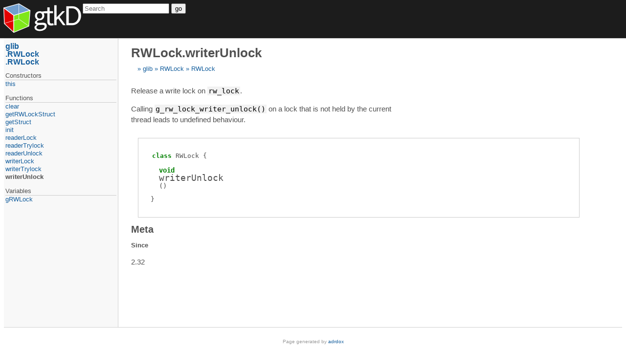

--- FILE ---
content_type: text/html
request_url: https://api.gtkd.org/glib.RWLock.RWLock.writerUnlock.html
body_size: 1153
content:
<!DOCTYPE html>
<html>
<head>
	<title>RWLock.writerUnlock (glib.RWLock.RWLock.writerUnlock)</title>
	<meta charset="utf-8" />
	<meta content="width=device-width, initial-scale=1" name="viewport" />
	<link href="style.css" rel="stylesheet" />
	<script src="script.js" type="text/javascript"></script>
</head>
<body>
	<div id="page-header">
		<div id="logotype">
			<a href="http://gtkd.org">
				<img class="logo" src="Logo.png" />
			</a>
		</div>

		<div id="search-box">
			<form action="https://google.com/search" method="get">
				<input id="sourceid" name="sourceid" type="hidden" value="google-search" />
				<input id="domains" name="domains" type="hidden" value="api.gtkd.org" />
				<input id="sitesearch" name="sitesearch" type="hidden" value="api.gtkd.org" />
				<span id="search-query"><input id="q" name="q" placeholder="Search" /></span>
				<span id="search-submit"><button type="submit"><i class="fa fa-search"></i><span>go</span></button></span>
			</form>
		</div>
	</div>
	<div id="page-body">
		<div id="page-content">
		<h1>RWLock.writerUnlock</h1><div class="breadcrumbs"><a class="breadcrumb" href="glib.html">glib</a> <a class="breadcrumb" href="glib.RWLock.html">RWLock</a> <a class="breadcrumb" href="glib.RWLock.RWLock.html">RWLock</a> </div><div><div class="documentation-comment synopsis"><div><p>Release a write lock on <tt class="inline-code">rw_lock</tt>.</p><p>Calling <tt class="inline-code">g_rw_lock_writer_unlock()</tt> on a lock that is not held
by the current thread leads to undefined behaviour.</p></div></div></div><div class="annotated-prototype"><div class="function-prototype"><div class="parent-prototype"><span class="builtin-type">class</span> <span class="name">RWLock</span></div><div><div class="attributes"></div><div class="return-type"><span class="builtin-type">void</span></div><div class="function-name">writerUnlock</div><div class="template-parameters" data-count="0"></div><div class="runtime-parameters" data-count="0"><div class="parameters-list toplevel"><span class="paren">(</span><span class="paren">)</span></div></div><div class="function-contracts"></div></div></div></div><div><h2 id="meta"><a class="header-anchor" href="#meta">Meta</a></h2><div class="documentation-comment since-section other-section"><h3 id="since"><a class="header-anchor" href="#since">Since</a></h3><div><p>2.32</p></div></div></div></div>
		<div id="page-nav"><a class="parent" href="glib.html">glib</a> <a class="parent" href="glib.RWLock.html">RWLock</a> <a class="parent" href="glib.RWLock.RWLock.html">RWLock</a> 
		<span class="type-separator">constructors</span><ul><li><a class="constructor" href="glib.RWLock.RWLock.this.html">this</a></li></ul><span class="type-separator">functions</span><ul><li><a class="function" href="glib.RWLock.RWLock.clear.html">clear</a></li><li><a class="function" href="glib.RWLock.RWLock.getRWLockStruct.html">getRWLockStruct</a></li><li><a class="function" href="glib.RWLock.RWLock.getStruct.html">getStruct</a></li><li><a class="function" href="glib.RWLock.RWLock.init.html">init</a></li><li><a class="function" href="glib.RWLock.RWLock.readerLock.html">readerLock</a></li><li><a class="function" href="glib.RWLock.RWLock.readerTrylock.html">readerTrylock</a></li><li><a class="function" href="glib.RWLock.RWLock.readerUnlock.html">readerUnlock</a></li><li><a class="function" href="glib.RWLock.RWLock.writerLock.html">writerLock</a></li><li><a class="function" href="glib.RWLock.RWLock.writerTrylock.html">writerTrylock</a></li><li><a class="function current" href="glib.RWLock.RWLock.writerUnlock.html">writerUnlock</a></li></ul><span class="type-separator">variables</span><ul><li><a class="variable" href="glib.RWLock.RWLock.gRWLock.html">gRWLock</a></li></ul></div>
	</div>
	<div id="page-footer">Page generated by <a href="https://github.com/adamdruppe/adrdox">adrdox</a></div>
</body>
</html>